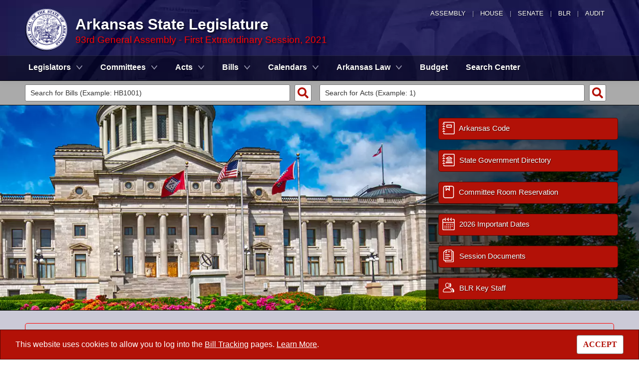

--- FILE ---
content_type: text/css
request_url: https://www.arkleg.state.ar.us/css/home.min.css?v=flWGaR5H-R4N2fTM6rE4tMj5Ly8FZRsnvEaBW776Hz8
body_size: 748
content:
h1{font-size:30px;font-family:Georgia,Arial,Helvetica,sans-serif!important;color:#fff!important;font-weight:bold;text-shadow:3px 3px 3px rgba(1,1,1,.6)!important;margin-top:15px;margin-top:6px;margin-bottom:6px;padding:0}#promoBackgroundContainer{background-image:radial-gradient(30% 75% at 50% 50%,#c0bcb0,transparent),radial-gradient(30% 75% at 16.67% 50%,#c0bcb0,transparent),radial-gradient(30% 45% at 93% 60%,#1b3b14,transparent),radial-gradient(90% 95% at 83% 10%,#51aee7,transparent),radial-gradient(30% 75% at 30% 10%,#c0bcb0,transparent),radial-gradient(50% 75% at 0% 10%,#0055bc,transparent),radial-gradient(30% 75% at 93% 100%,#0d4401,transparent),radial-gradient(40% 75% at 50% 100%,#0d4401,transparent),radial-gradient(50% 75% at 16.67% 100%,#0d4401,transparent);height:411px;border-bottom:1px solid #000}html.avif #promoBackground{background-image:url(/Images/mp/arsl_mainpage_hero_01.avif);background-size:cover}html.webp #promoBackground{background-image:url(/Images/mp/arsl_mainpage_hero_01.webp);background-size:cover}html.fallback #promoBackground{background-image:url(/Images/mp/arsl_mainpage_hero_01.jpg);background-size:cover}#promoBackground .col-md-4{padding:0;left:60px;background-color:rgba(0,0,0,.6);height:410px;padding-top:25px;padding-left:25px;padding-right:25px}#promoBackground a{text-decoration:none!important}#promoBackground .PromoItem{border-style:solid;border-width:1px;border-color:rgba(0,0,0,.5);border-radius:5px;background-color:#b21107;padding-left:7px;height:44px;width:360px;color:#fff;font-size:15px;font-weight:normal;line-height:40px;font-family:Tahoma,Arial,Helvetica,sans-serif;text-align:left;text-shadow:1px 1px 1px rgba(1,1,1,.6);margin-bottom:20px;cursor:pointer}#promoBackground .PromoItem img{margin-right:5px;margin-top:7px;vertical-align:top}#promosMobileHome{display:none}@media screen and (min-width:128px) and (max-width:437px){#promoBackgroundContainer{display:none}#promosMobileHome{display:block}h1{font-size:20px}}@media screen and (min-width:438px) and (max-width:767px){#promoBackground a{float:right}}@media screen and (min-width:768px) and (max-width:1023px){#promoBackground .col-md-8{flex:0 0 55%;max-width:55%}#promoBackground .col-md-4{flex:0 0 45%;max-width:45%}#promoBackground .PromoItem{width:285px}}@media screen and (min-width:1024px) and (max-width:1199px){#promoBackground .PromoItem{width:285px}}